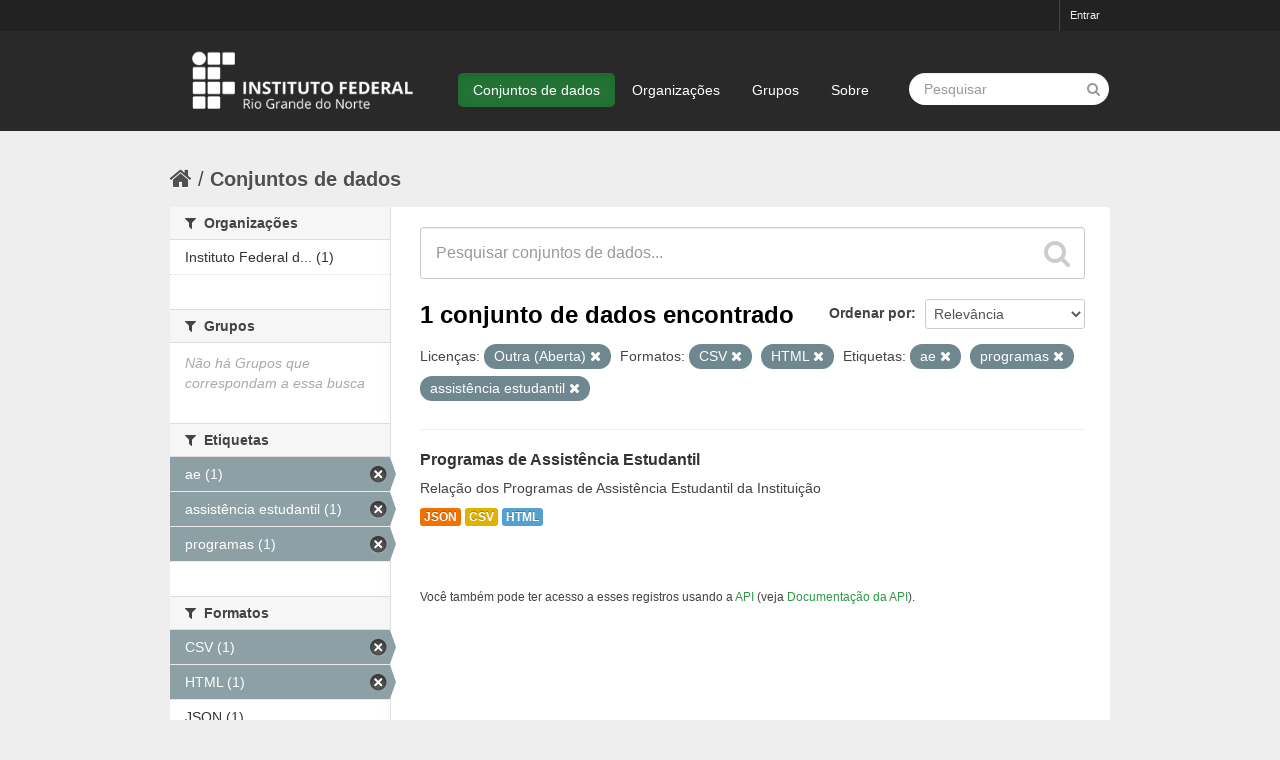

--- FILE ---
content_type: text/html; charset=utf-8
request_url: https://dados.ifrn.edu.br/dataset?res_format=CSV&tags=ae&tags=programas&license_id=other-open&res_format=HTML&tags=assist%C3%AAncia+estudantil
body_size: 4141
content:
<!DOCTYPE html>
<!--[if IE 7]> <html lang="pt_BR" class="ie ie7"> <![endif]-->
<!--[if IE 8]> <html lang="pt_BR" class="ie ie8"> <![endif]-->
<!--[if IE 9]> <html lang="pt_BR" class="ie9"> <![endif]-->
<!--[if gt IE 8]><!--> <html lang="pt_BR"> <!--<![endif]-->
  <head>
    <!--[if lte ie 8]><script type="text/javascript" src="/fanstatic/vendor/:version:2016-12-28T14:38:35.28/html5.min.js"></script><![endif]-->
<link rel="stylesheet" type="text/css" href="/fanstatic/vendor/:version:2016-12-28T14:38:35.28/select2/select2.css" />
<link rel="stylesheet" type="text/css" href="/fanstatic/css/:version:2016-12-28T14:38:35.23/green.min.css" />
<link rel="stylesheet" type="text/css" href="/fanstatic/vendor/:version:2016-12-28T14:38:35.28/font-awesome/css/font-awesome.min.css" />
<!--[if ie 7]><link rel="stylesheet" type="text/css" href="/fanstatic/vendor/:version:2016-12-28T14:38:35.28/font-awesome/css/font-awesome-ie7.min.css" /><![endif]-->

    <meta charset="utf-8" />
      <meta name="generator" content="ckan 2.6.0" />
      <meta name="viewport" content="width=device-width, initial-scale=1.0">
    <title>Conjuntos de dados - Portal de Dados Abertos do IFRN</title>

    
    <link rel="shortcut icon" href="/base/images/ckan.ico" />
    
      
    

    
      
      
    <style>
        body,
footer.site-footer,
.hero, .main, [role=main] {
	background: #eee;
}
footer {
    font-size: 90%;
}
section.additional-info {
	margin-top: 30px;
}
.account-masthead {
	background: #222;
}
.account-masthead .account ul li a {
	color: #eee;
	font-size: 11px;
    font-weight: 300;
}
.box,
.wrapper {
	border: 0 none;
	box-shadow: 0 0 0 transparent;
}
.context-info h1.heading,
.media-heading {
    word-break: normal;
}
.homepage .module-search {
	color: #333;
	padding: 0;
}
.homepage .module-search .module-content {
	background-color: #fff; 
}
.homepage .module-search .tags {
    background-color: #e6e6e6;
}
.masthead {
    background: #292929;
}
.masthead input[type="text"] {
	border: 0 none;
    border-radius: 25px;
}
.masthead .site-search input {
    padding: 6px 15px;
    width: auto;
}
.site-footer,
.site-footer a,
.site-footer label,
.site-footer small {
    color: #666;
}

@media (min-width: 980px) {
.logo img { height: 100px; }
.masthead .nav-collapse { padding-top: 40px; }
}

.flash-messages { margin-top: 20px; }

/* Escondendo alguns elementos x */
body > div.homepage.layout-3 > div:nth-child(3), .attribution { display:none; }
      </style>
    
  </head>

  
  <body data-site-root="https://dados.ifrn.edu.br/" data-locale-root="https://dados.ifrn.edu.br/" >

    
    <div class="hide"><a href="#content">Pular para o conteúdo</a></div>
  

  
    

  <header class="account-masthead">
    <div class="container">
      
        
          <nav class="account not-authed">
            <ul class="unstyled">
              
              <li><a href="/user/login">Entrar</a></li>
              
              
            </ul>
          </nav>
        
      
    </div>
  </header>

<header class="navbar navbar-static-top masthead">
  
    
  
  <div class="container">
    <button data-target=".nav-collapse" data-toggle="collapse" class="btn btn-navbar" type="button">
      <span class="icon-bar"></span>
      <span class="icon-bar"></span>
      <span class="icon-bar"></span>
    </button>
    
    <hgroup class="header-image pull-left">

      
        
          <a class="logo" href="/"><img src="/base/images/logo-ifrn.png" alt="Portal de Dados Abertos do IFRN" title="Portal de Dados Abertos do IFRN" /></a>
        
      

    </hgroup>

    <div class="nav-collapse collapse">

      
        <nav class="section navigation">
          <ul class="nav nav-pills">
            
              <li class="active"><a href="/dataset">Conjuntos de dados</a></li><li><a href="/organization">Organizações</a></li><li><a href="/group">Grupos</a></li><li><a href="/about">Sobre</a></li>
            
          </ul>
        </nav>
      

      
        <form class="section site-search simple-input" action="/dataset" method="get">
          <div class="field">
            <label for="field-sitewide-search">Buscar conjunto de dados</label>
            <input id="field-sitewide-search" type="text" name="q" placeholder="Pesquisar" />
            <button class="btn-search" type="submit"><i class="icon-search"></i></button>
          </div>
        </form>
      

    </div>
  </div>
</header>

  
    <div role="main">
      <div id="content" class="container">
        
          
            <div class="flash-messages">
              
                
              
            </div>
          

          
            <div class="toolbar">
              
                
                  <ol class="breadcrumb">
                    
<li class="home"><a href="/"><i class="icon-home"></i><span> Início</span></a></li>
                    
  <li class="active"><a href="/dataset">Conjuntos de dados</a></li>

                  </ol>
                
              
            </div>
          

          <div class="row wrapper">

            
            
            

            
              <div class="primary span9">
                
                
  <section class="module">
    <div class="module-content">
      
        
      
      
        
        
        







<form id="dataset-search-form" class="search-form" method="get" data-module="select-switch">

  
    <div class="search-input control-group search-giant">
      <input type="text" class="search" name="q" value="" autocomplete="off" placeholder="Pesquisar conjuntos de dados...">
      
      <button type="submit" value="search">
        <i class="icon-search"></i>
        <span>Enviar</span>
      </button>
      
    </div>
  

  
    <span>
  
  

  
    
      
  <input type="hidden" name="res_format" value="CSV" />

    
  
    
      
  <input type="hidden" name="tags" value="ae" />

    
  
    
      
  <input type="hidden" name="tags" value="programas" />

    
  
    
      
  <input type="hidden" name="license_id" value="other-open" />

    
  
    
      
  <input type="hidden" name="res_format" value="HTML" />

    
  
    
      
  <input type="hidden" name="tags" value="assistência estudantil" />

    
  
</span>
  

  
    
      <div class="form-select control-group control-order-by">
        <label for="field-order-by">Ordenar por</label>
        <select id="field-order-by" name="sort">
          
            
              <option value="score desc, metadata_modified desc" selected="selected">Relevância</option>
            
          
            
              <option value="title_string asc">Nome Crescente</option>
            
          
            
              <option value="title_string desc">Nome Descrescente</option>
            
          
            
              <option value="metadata_modified desc">Modificada pela última vez</option>
            
          
            
              <option value="views_recent desc">Popular</option>
            
          
        </select>
        
        <button class="btn js-hide" type="submit">Ir</button>
        
      </div>
    
  

  
    
      <h2>

  
  
  
  

1 conjunto de dados encontrado</h2>
    
  

  
    
      <p class="filter-list">
        
          
          <span class="facet">Licenças:</span>
          
            <span class="filtered pill">Outra (Aberta)
              <a href="/dataset?res_format=CSV&amp;tags=ae&amp;tags=programas&amp;res_format=HTML&amp;tags=assist%C3%AAncia+estudantil" class="remove" title="Remover"><i class="icon-remove"></i></a>
            </span>
          
        
          
          <span class="facet">Formatos:</span>
          
            <span class="filtered pill">CSV
              <a href="/dataset?tags=ae&amp;tags=programas&amp;license_id=other-open&amp;res_format=HTML&amp;tags=assist%C3%AAncia+estudantil" class="remove" title="Remover"><i class="icon-remove"></i></a>
            </span>
          
            <span class="filtered pill">HTML
              <a href="/dataset?res_format=CSV&amp;tags=ae&amp;tags=programas&amp;license_id=other-open&amp;tags=assist%C3%AAncia+estudantil" class="remove" title="Remover"><i class="icon-remove"></i></a>
            </span>
          
        
          
          <span class="facet">Etiquetas:</span>
          
            <span class="filtered pill">ae
              <a href="/dataset?res_format=CSV&amp;tags=programas&amp;license_id=other-open&amp;res_format=HTML&amp;tags=assist%C3%AAncia+estudantil" class="remove" title="Remover"><i class="icon-remove"></i></a>
            </span>
          
            <span class="filtered pill">programas
              <a href="/dataset?res_format=CSV&amp;tags=ae&amp;license_id=other-open&amp;res_format=HTML&amp;tags=assist%C3%AAncia+estudantil" class="remove" title="Remover"><i class="icon-remove"></i></a>
            </span>
          
            <span class="filtered pill">assistência estudantil
              <a href="/dataset?res_format=CSV&amp;tags=ae&amp;tags=programas&amp;license_id=other-open&amp;res_format=HTML" class="remove" title="Remover"><i class="icon-remove"></i></a>
            </span>
          
        
      </p>     
      <a class="show-filters btn">Filtrar Resultados</a>
    
  

</form>




      
      
        

  
    <ul class="dataset-list unstyled">
    	
	      
	        






  <li class="dataset-item">
    
      <div class="dataset-content">
        
          <h3 class="dataset-heading">
            
              
            
            
              <a href="/dataset/programas-de-assistencia-estudantil">Programas de Assistência Estudantil</a>
            
            
              
              
            
          </h3>
        
        
          
        
        
          
            <div>Relação dos Programas de Assistência Estudantil da Instituição</div>
          
        
      </div>
      
        
          
            <ul class="dataset-resources unstyled">
              
                
                <li>
                  <a href="/dataset/programas-de-assistencia-estudantil" class="label" data-format="json">JSON</a>
                </li>
                
                <li>
                  <a href="/dataset/programas-de-assistencia-estudantil" class="label" data-format="csv">CSV</a>
                </li>
                
                <li>
                  <a href="/dataset/programas-de-assistencia-estudantil" class="label" data-format="html">HTML</a>
                </li>
                
              
            </ul>
          
        
      
    
  </li>

	      
	    
    </ul>
  

      
    </div>

    
      
    
  </section>

  
  <section class="module">
    <div class="module-content">
      
      <small>
        
        
        
           Você também pode ter acesso a esses registros usando a <a href="/api/3">API</a> (veja <a href="http://docs.ckan.org/en/ckan-2.6.0/api/">Documentação da API</a>). 
      </small>
      
    </div>
  </section>
  

              </div>
            

            
              <aside class="secondary span3">
                
                
<div class="filters">
  <div>
    
      

  
  
    
      
      
        <section class="module module-narrow module-shallow">
          
            <h2 class="module-heading">
              <i class="icon-medium icon-filter"></i>
              
              Organizações
            </h2>
          
          
            
            
              <nav>
                <ul class="unstyled nav nav-simple nav-facet">
                  
                    
                    
                    
                    
                      <li class="nav-item">
                        <a href="/dataset?tags=ae&amp;license_id=other-open&amp;res_format=HTML&amp;organization=instituto-federal-do-rio-grande-do-norte&amp;tags=programas&amp;res_format=CSV&amp;tags=assist%C3%AAncia+estudantil" title="Instituto Federal do Rio Grande do Norte">
                          <span>Instituto Federal d... (1)</span>
                        </a>
                      </li>
                  
                </ul>
              </nav>

              <p class="module-footer">
                
                  
                
              </p>
            
            
          
        </section>
      
    
  

    
      

  
  
    
      
      
        <section class="module module-narrow module-shallow">
          
            <h2 class="module-heading">
              <i class="icon-medium icon-filter"></i>
              
              Grupos
            </h2>
          
          
            
            
              <p class="module-content empty">Não há Grupos que correspondam a essa busca</p>
            
            
          
        </section>
      
    
  

    
      

  
  
    
      
      
        <section class="module module-narrow module-shallow">
          
            <h2 class="module-heading">
              <i class="icon-medium icon-filter"></i>
              
              Etiquetas
            </h2>
          
          
            
            
              <nav>
                <ul class="unstyled nav nav-simple nav-facet">
                  
                    
                    
                    
                    
                      <li class="nav-item active">
                        <a href="/dataset?res_format=CSV&amp;tags=programas&amp;license_id=other-open&amp;res_format=HTML&amp;tags=assist%C3%AAncia+estudantil" title="">
                          <span>ae (1)</span>
                        </a>
                      </li>
                  
                    
                    
                    
                    
                      <li class="nav-item active">
                        <a href="/dataset?res_format=CSV&amp;tags=ae&amp;tags=programas&amp;license_id=other-open&amp;res_format=HTML" title="">
                          <span>assistência estudantil (1)</span>
                        </a>
                      </li>
                  
                    
                    
                    
                    
                      <li class="nav-item active">
                        <a href="/dataset?res_format=CSV&amp;tags=ae&amp;license_id=other-open&amp;res_format=HTML&amp;tags=assist%C3%AAncia+estudantil" title="">
                          <span>programas (1)</span>
                        </a>
                      </li>
                  
                </ul>
              </nav>

              <p class="module-footer">
                
                  
                
              </p>
            
            
          
        </section>
      
    
  

    
      

  
  
    
      
      
        <section class="module module-narrow module-shallow">
          
            <h2 class="module-heading">
              <i class="icon-medium icon-filter"></i>
              
              Formatos
            </h2>
          
          
            
            
              <nav>
                <ul class="unstyled nav nav-simple nav-facet">
                  
                    
                    
                    
                    
                      <li class="nav-item active">
                        <a href="/dataset?tags=ae&amp;tags=programas&amp;license_id=other-open&amp;res_format=HTML&amp;tags=assist%C3%AAncia+estudantil" title="">
                          <span>CSV (1)</span>
                        </a>
                      </li>
                  
                    
                    
                    
                    
                      <li class="nav-item active">
                        <a href="/dataset?res_format=CSV&amp;tags=ae&amp;tags=programas&amp;license_id=other-open&amp;tags=assist%C3%AAncia+estudantil" title="">
                          <span>HTML (1)</span>
                        </a>
                      </li>
                  
                    
                    
                    
                    
                      <li class="nav-item">
                        <a href="/dataset?tags=ae&amp;res_format=JSON&amp;license_id=other-open&amp;res_format=HTML&amp;tags=programas&amp;res_format=CSV&amp;tags=assist%C3%AAncia+estudantil" title="">
                          <span>JSON (1)</span>
                        </a>
                      </li>
                  
                </ul>
              </nav>

              <p class="module-footer">
                
                  
                
              </p>
            
            
          
        </section>
      
    
  

    
      

  
  
    
      
      
        <section class="module module-narrow module-shallow">
          
            <h2 class="module-heading">
              <i class="icon-medium icon-filter"></i>
              
              Licenças
            </h2>
          
          
            
            
              <nav>
                <ul class="unstyled nav nav-simple nav-facet">
                  
                    
                    
                    
                    
                      <li class="nav-item active">
                        <a href="/dataset?res_format=CSV&amp;tags=ae&amp;tags=programas&amp;res_format=HTML&amp;tags=assist%C3%AAncia+estudantil" title="">
                          <span>Outra (Aberta) (1)</span>
                        </a>
                      </li>
                  
                </ul>
              </nav>

              <p class="module-footer">
                
                  
                
              </p>
            
            
          
        </section>
      
    
  

    
  </div>
  <a class="close no-text hide-filters"><i class="icon-remove-sign"></i><span class="text">close</span></a>
</div>

              </aside>
            
          </div>
        
      </div>
    </div>
  
    <footer class="site-footer">
  <div class="container">
    
    <div class="row">
      <div class="span8 footer-links">
        
          <ul class="unstyled">
            
              <li><a href="/about">Sobre Portal de Dados Abertos do IFRN</a></li>
            
          </ul>
          <ul class="unstyled">
            
              
              <li><a href="http://docs.ckan.org/en/ckan-2.6.0/api/">API do CKAN</a></li>
              <li><a href="http://www.ckan.org/">CKAN Association</a></li>
              <li><a href="http://www.opendefinition.org/okd/"><img src="/base/images/od_80x15_blue.png"></a></li>
            
          </ul>
        
      </div>
      <div class="span4 attribution">
        
          <p><strong>Impulsionado por</strong> <a class="hide-text ckan-footer-logo" href="http://ckan.org">CKAN</a></p>
        
        
          

<form class="form-inline form-select lang-select" action="/util/redirect" data-module="select-switch" method="POST">
  <label for="field-lang-select">Idioma</label>
  <select id="field-lang-select" name="url" data-module="autocomplete" data-module-dropdown-class="lang-dropdown" data-module-container-class="lang-container">
    
      <option value="/pt_BR/dataset?res_format%3DCSV%26tags%3Dae%26tags%3Dprogramas%26license_id%3Dother-open%26res_format%3DHTML%26tags%3Dassist%25C3%25AAncia%2Bestudantil" selected="selected">
        português (Brasil)
      </option>
    
  </select>
  <button class="btn js-hide" type="submit">Ir</button>
</form>
        
      </div>
    </div>
    
  </div>

  
    
  
</footer>
  
    
    
    
      
    
  
    

      
  <script>document.getElementsByTagName('html')[0].className += ' js';</script>
<script type="text/javascript" src="/fanstatic/vendor/:version:2016-12-28T14:38:35.28/jquery.min.js"></script>
<script type="text/javascript" src="/fanstatic/vendor/:version:2016-12-28T14:38:35.28/:bundle:bootstrap/js/bootstrap.min.js;jed.min.js;moment-with-locales.js;select2/select2.min.js"></script>
<script type="text/javascript" src="/fanstatic/base/:version:2016-12-28T14:38:35.24/:bundle:plugins/jquery.inherit.min.js;plugins/jquery.proxy-all.min.js;plugins/jquery.url-helpers.min.js;plugins/jquery.date-helpers.min.js;plugins/jquery.slug.min.js;plugins/jquery.slug-preview.min.js;plugins/jquery.truncator.min.js;plugins/jquery.masonry.min.js;plugins/jquery.form-warning.min.js;sandbox.min.js;module.min.js;pubsub.min.js;client.min.js;notify.min.js;i18n.min.js;main.min.js;modules/select-switch.min.js;modules/slug-preview.min.js;modules/basic-form.min.js;modules/confirm-action.min.js;modules/api-info.min.js;modules/autocomplete.min.js;modules/custom-fields.min.js;modules/data-viewer.min.js;modules/table-selectable-rows.min.js;modules/resource-form.min.js;modules/resource-upload-field.min.js;modules/resource-reorder.min.js;modules/resource-view-reorder.min.js;modules/follow.min.js;modules/activity-stream.min.js;modules/dashboard.min.js;modules/resource-view-embed.min.js;view-filters.min.js;modules/resource-view-filters-form.min.js;modules/resource-view-filters.min.js;modules/table-toggle-more.min.js;modules/dataset-visibility.min.js;modules/media-grid.min.js;modules/image-upload.min.js"></script>
<script type="text/javascript" src="/fanstatic/base/:version:2016-12-28T14:38:35.24/tracking.min.js"></script></body>
</html>